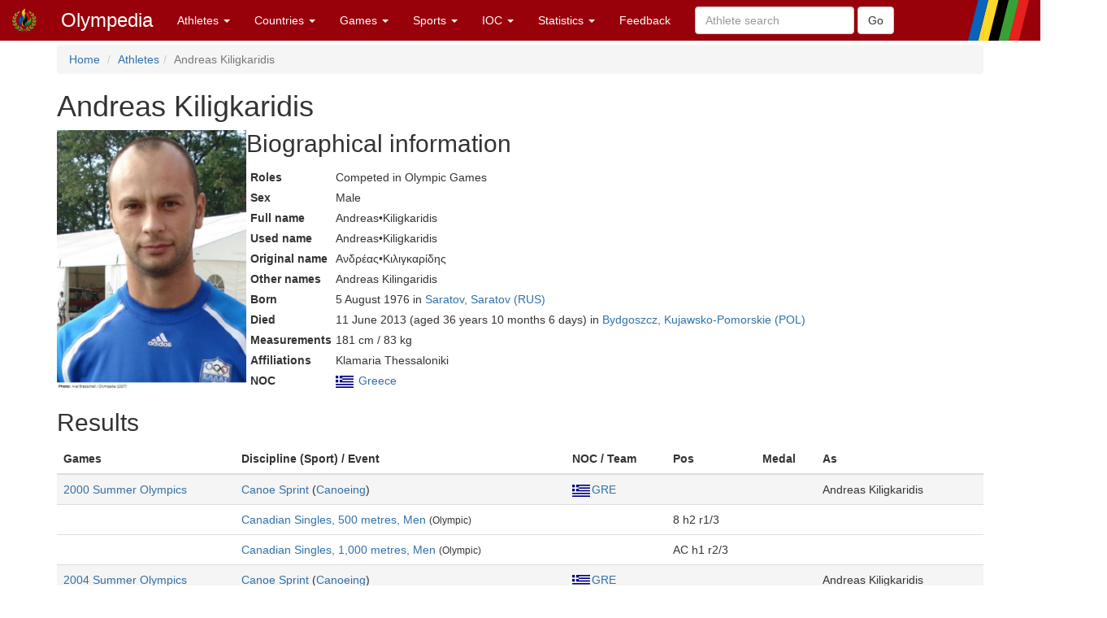

--- FILE ---
content_type: text/html; charset=utf-8
request_url: https://www.olympedia.org/athletes/90199
body_size: 11381
content:
<!DOCTYPE html>
<html>
<head>
<title>Olympedia – Andreas Kiligkaridis</title>
<meta name="csrf-param" content="authenticity_token" />
<meta name="csrf-token" content="LdKbVmK_-m3nRvym0NFX8QzPhFVTMme8Z_RD_zsgwatKFpEc1ulDrVWpi_GKg0gsH9M7DHSwyQg4ENIbE2_FYQ" />
<meta content="text/html; charset=UTF-8" http-equiv="Content-Type">
<meta content="EN" http-equiv="content-language">
<meta content="width=device-width, initial-scale=1" name="viewport">
<link rel="stylesheet" href="/assets/bootstrap.min-03423cd68c2bff228a73520e849f02d78d1236de443661f3f5dcd658dd9cbc46.css" media="all" />
<link rel="stylesheet" href="/assets/bootstrap-sortable-515ee97c8b372ddae7796a36ec518e0785e0e3d3d266162ba2c44a3623540f7b.css" media="all" />
<link rel="stylesheet" href="/assets/jquery-ui-1.11.4.min-35aebb4aa1818460c44d32da4f18101d34f332741a347654907911af0d145e88.css" media="all" />
<link rel="stylesheet" href="/assets/lightbox-3afc0e08d652072ea73df78af7d454f122da80b9124d782fb609a7b4b05e0197.css" media="screen" />
<link rel="stylesheet" href="/assets/application-4f84d527cff438ca091e50578c30f46bea0e80f407f0317732495990ae6f2d0f.css" media="all" data-turbolinks-track="true" />
<link rel="stylesheet" href="https://cdn.jsdelivr.net/npm/ol@v10.0.0/ol.css" media="screen" />
<script src="https://cdn.jsdelivr.net/npm/ol@v10.0.0/dist/ol.js"></script>
<script src="/assets/omm-34ac1a3b4884461c87bafa8ec1c1c21bcc434c53c51d3b1f82d1dff57ad3856b.js"></script>
<script src="/assets/jquery-1.11.2.min-224c81cc15edb399b9465fc371dffb02e6fe4c043716571b49b1a7b2bcc09ef1.js"></script>
<script src="/assets/jquery-ui-1.11.4.min-96b45d6922993b35cca7b07ede8f0bf64353715e3729b9019eb2e46a8737dac8.js"></script>
<script src="/assets/jquery-ujs-f09ebd8e2bbe3d80718935c572e83dbb10f72e7a2aec58b193ee1e2e2e8e373a.js"></script>
<script src="/assets/bootstrap.min-2b9640a7175349197c70d8b752f484837518c6cbdce416dead60cdeebd875294.js"></script>
<script src="/assets/moment-93e00e6729db142363a35d17328084c3bd3d62304ecd27f91e9c954550daa1ce.js"></script>
<script src="/assets/bootstrap-sortable-e790a4de58d52fde6861014956b371ac860d665b62c23af929a33a9f39e84d04.js"></script>

</head>

<body>
<div class="navbar navbar-default navbar-fixed-top" role="navigation">
<div class="navbar-header">
<div class="button navbar-toggle" data-target=".navbar-ex1-collapse" data-toggle="collapse" type="button">
<span class="sr-only">Toggle navigation</span>
<span class="icon-bar">
<span class="icon-bar">
<span class="icon-bar"></span>
</span>
</span>
</div>
<a class="navbar-brand" href="/" style="padding-top: 10px">
<img height="30px" src="/images/olymadmen.png" width="30px">
</a>
<a class="navbar-brand" href="/">Olympedia</a>
</div>
<div class="collapse navbar-collapse navbar-ex1-collapse">
<ul class="nav navbar-nav">
<li class="dropdown">
<a class="dropdown-toggle" data-toggle="dropdown" href="#">
Athletes
<b class="caret"></b>
</a>
<ul class="dropdown-menu">
<li><a href="/athletes/advanced_search">Advanced search</a></li>
<li><a href="/horses">Horse search</a></li>
<li><a href="/family_relations">Related Olympians</a></li>
<li><a href="/counts">Counts</a></li>
<li><a href="/athletes/doubles">Doubles</a></li>
<li><a href="/athletes/lists">Lists</a></li>
<li><a href="/athletes/country_representation">Country representation</a></li>
<li class="divider"></li>
<li><a href="/athletes">Athletes</a></li>
</ul>
</li>

<li class="dropdown">
<a class="dropdown-toggle" data-toggle="dropdown" href="#">
Countries
<b class="caret"></b>
</a>
<ul class="dropdown-menu">
<li><a href="/countries/head_to_head">Head-to-head</a></li>
<li><a href="/countries/best_results">Best results</a></li>
<li><a href="/countries/comparison">Results comparison</a></li>
<li class="divider"></li>
<li><a href="/countries">Countries</a></li>
</ul>
</li>

<li class="dropdown">
<a class="dropdown-toggle" data-toggle="dropdown" href="#">
Games
<b class="caret"></b>
</a>
<ul class="dropdown-menu">
<li><a href="/editions">Games</a></li>
<li><a href="/editions/medals">Medals</a></li>
<li><a href="/editions/results">Results</a></li>
<li><a href="/ceremonies">Opening ceremony</a></li>
<li><a href="/venues/menu">Venues</a></li>
</ul>
</li>

<li class="dropdown">
<a class="dropdown-toggle" data-toggle="dropdown" href="#">
Sports
<b class="caret"></b>
</a>
<ul class="dropdown-menu">
<li><a href="/sports">Disciplines &amp; Sports</a></li>
<li><a href="/event_names">Events</a></li>
</ul>
</li>

<li class="dropdown">
<a class="dropdown-toggle" data-toggle="dropdown" href="#">
IOC
<b class="caret"></b>
</a>
<ul class="dropdown-menu">
<li><a href="/organizations">Organizations</a></li>
<li><a href="/definitions">Definitions</a></li>
<li><a href="/awards">Awards</a></li>
<li><a href="/meetings">Meetings</a></li>
<li><a href="/ioc/host_cities">Host city selection</a></li>
</ul>
</li>

<li class="dropdown">
<a class="dropdown-toggle" data-toggle="dropdown" href="#">
Statistics
<b class="caret"></b>
</a>
<ul class="dropdown-menu">
<li></li>
<li><a href="/statistics/medal/country">Medals by country</a></li>
<li><a href="/statistics/medal/athlete">Medals by athlete</a></li>
<li><a href="/statistics/medal_table">Medal tables</a></li>
<li><a href="/statistics/participation">Participations</a></li>
<li><a href="/records">Olympic Records</a></li>
<li><a href="/statistics/age">Age records</a></li>
<li><a href="/statistics/age_at_death">Age at death</a></li>
<li><a href="/lists">Lists</a></li>
<li><a href="/today">Today</a></li>
<li></li>
<li class="divider"></li>
<li><a href="/statistics">Statistics</a></li>
</ul>
</li>




<li><a href="/feedbacks/new">Feedback</a></li>
<form class="navbar-form navbar-left" role="search" action="/athletes/quick_search" accept-charset="UTF-8" method="post"><input name="utf8" type="hidden" value="&#x2713;" autocomplete="off" /><input type="hidden" name="authenticity_token" value="GYy-lgrAJPQA8jndPS3Px5YrWAcO_RkflaAQesqu3JC3nZfuZ7cyCeKNZ5zHMzPF1MhEVo42MAUqBN7vxB8I5Q" autocomplete="off" /><div class="form-group">
<input type="text" name="query" id="query" class="form-control" placeholder="Athlete search" />
</div>
<input type="submit" name="commit" value="Go" class="btn btn-default" data-disable-with="Go" />
</form>
</ul>
</div>
</div>
<div class="container">
<ol class="breadcrumb">
<li>
<a href="/">Home</a>
</li>
<li><a href="/athletes">Athletes</a></li><li class="active">Andreas Kiligkaridis</li>
</ol>
<div class="athlete_header">
<div>
<h1>
Andreas Kiligkaridis
</h1>
<form action="/athlete_merges/90199/edit" class="form-inline" method="get">




</form>

</div>
</div>
<div class="athlete_bio">
<div class="athlete_photo_bio">
<a href="https://olympedia-photos.s3.us-east-1.amazonaws.com/90199.jpg" rel="lightbox" title="Photo of Andreas Kiligkaridis">
<img class="photo" src="https://olympedia-photos.s3.us-east-1.amazonaws.com/90199.jpg">
</a>

<div>
<h2>
Biographical information
</h2>
<table class="biodata">

<tr><th>Roles</th><td>Competed in Olympic Games</td></tr>
<tr><th>Sex</th><td>Male</td></tr>
<tr><th>Full name</th><td>Andreas•Kiligkaridis</td></tr>
<tr><th>Used name</th><td>Andreas•Kiligkaridis</td></tr>


<tr><th>Original name</th><td>Ανδρέας•Κιλιγκαρίδης</td></tr>
<tr><th>Other names</th><td>Andreas Kilingaridis</td></tr>
<tr><th>Born</th><td>5 August 1976 in <a href="/place_names/9056">Saratov, Saratov (RUS)</a></td></tr>
<tr><th>Died</th><td>11 June 2013 (aged 36 years 10 months 6 days) in <a href="/place_names/1798">Bydgoszcz, Kujawsko-Pomorskie (POL)</a></td></tr>
<tr><th>Measurements</th><td>181 cm / 83 kg</td></tr>
<tr><th>Affiliations</th><td>Klamaria Thessaloniki</td></tr>

<tr><th>NOC</th><td><img style="padding-right: 2px; vertical-align: middle" src="https://olympedia-flags.s3.eu-central-1.amazonaws.com/GRE.png" /> <a href="/countries/GRE">Greece</a></td></tr>

</table>
</div>

</div>

</div>

<h2>Results</h2>
<table class="table">
<thead>
<tr>
<th>Games</th>
<th>Discipline (Sport) / Event</th>
<th>NOC / Team</th>
<th>Pos</th>
<th>Medal</th>
<th>As</th>
<th></th>
</tr>
</thead>
<tbody>
<tr class="active">
<td>
<a href="/editions/25">2000 Summer Olympics</a>
</td>
<td><a href="/sports/CSP">Canoe Sprint</a> (<a href="/sport_groups/CA">Canoeing</a>)</td>
<td><a href="/countries/GRE"><img style="padding-right: 2px; vertical-align: middle" src="https://olympedia-flags.s3.eu-central-1.amazonaws.com/GRE.png" />GRE</a></td>
<td></td>
<td></td>
<td>Andreas Kiligkaridis</td>
<td>
</td>
</tr>
<tr>
<td></td>
<td>
<a href="/results/256247">Canadian Singles, 500 metres, Men</a>
<small>(Olympic)</small>
</td>
<td></td>
<td>8 h2 r1/3</td>
<td></td>
<td></td>
<td></td>
</tr>
<tr>
<td></td>
<td>
<a href="/results/256253">Canadian Singles, 1,000 metres, Men</a>
<small>(Olympic)</small>
</td>
<td></td>
<td>AC h1 r2/3</td>
<td></td>
<td></td>
<td></td>
</tr>
<tr class="active">
<td>
<a href="/editions/26">2004 Summer Olympics</a>
</td>
<td><a href="/sports/CSP">Canoe Sprint</a> (<a href="/sport_groups/CA">Canoeing</a>)</td>
<td><a href="/countries/GRE"><img style="padding-right: 2px; vertical-align: middle" src="https://olympedia-flags.s3.eu-central-1.amazonaws.com/GRE.png" />GRE</a></td>
<td></td>
<td></td>
<td>Andreas Kiligkaridis</td>
<td>
</td>
</tr>
<tr>
<td></td>
<td>
<a href="/results/256358">Canadian Singles, 500 metres, Men</a>
<small>(Olympic)</small>
</td>
<td></td>
<td>7 h1 r2/3</td>
<td></td>
<td></td>
<td></td>
</tr>
<tr>
<td></td>
<td>
<a href="/results/256367">Canadian Singles, 1,000 metres, Men</a>
<small>(Olympic)</small>
</td>
<td></td>
<td>4 h1 r2/3</td>
<td></td>
<td></td>
<td></td>
</tr>
<tr class="active">
<td>
<a href="/editions/53">2008 Summer Olympics</a>
</td>
<td><a href="/sports/CSP">Canoe Sprint</a> (<a href="/sport_groups/CA">Canoeing</a>)</td>
<td><a href="/countries/GRE"><img style="padding-right: 2px; vertical-align: middle" src="https://olympedia-flags.s3.eu-central-1.amazonaws.com/GRE.png" />GRE</a></td>
<td></td>
<td></td>
<td>Andreas Kiligkaridis</td>
<td>
</td>
</tr>
<tr>
<td></td>
<td>
<a href="/results/258784">Canadian Singles, 500 metres, Men</a>
<small>(Olympic)</small>
</td>
<td></td>
<td>5 h2 r2/3</td>
<td></td>
<td></td>
<td></td>
</tr>
<tr>
<td></td>
<td>
<a href="/results/258793">Canadian Singles, 1,000 metres, Men</a>
<small>(Olympic)</small>
</td>
<td></td>
<td>5 h2 r2/3</td>
<td></td>
<td></td>
<td></td>
</tr>
</tbody>
</table>







<h2>List mentions</h2>
<ul>
<li>
Listed in <a href="/lists/59/manual">Olympians Who Died in Competition or Training</a>
(Died at the age of 37 while at a competition in Poland after falling into a coma brought on by leukaemia.)
</li>
</ul>




</div>
</body>
<footer class="footer">
<br>
<div class="panel panel-info">
<div class="panel-heading">
<h3 class="panel-title">
<span class="glyphicon glyphicon-info-sign"></span>
Did you know?
</h3>
</div>
<div class="panel-body">
<p>Modern pentathlon débuted at the 1912 Olympics. Two people claim to have invented the sport: Olympic renovator <a href="/athletes/920613">Pierre de Coubertin</a> and <a href="/athletes/899030">Gustaf Balck</a>, one of the organizers of the 1912 Games.</p>


</div>
</div>
<div class="container">
<p>
<a href="/users/sign_in">Login</a>
|
<a href="/statistics/site">Statistics</a>
|
<a href="/static/about">About</a>
|
<a href="/static/faq">FAQ</a>
|
<a href="/feedbacks/new">Feedback</a>
</p>
<p>
&copy; <a href="/static/about">OlyMADMen</a> 2006 — 2026
</p>
</div>
</footer>

<script src="/assets/lightbox.min-a06f7b5a37bdc88a78a48f95b9149ca917761a07bffb855a6d73c1a435e16552.js"></script>
<script>
  $('.footnote').tooltip();
</script>
</html>


--- FILE ---
content_type: application/javascript
request_url: https://www.olympedia.org/assets/omm-34ac1a3b4884461c87bafa8ec1c1c21bcc434c53c51d3b1f82d1dff57ad3856b.js
body_size: 868
content:
function hide_non_olympians() {
    $("#manual-athlete-list").removeClass("table-striped");
    $('.non-olympian').toggle();
    $('#toggle-button').text($('#toggle-button').text() == 'Hide Non-Olympic Athletes' ? 'Show Non-Olympic Athletes' : 'Hide Non-Olympic Athletes');
    $("#manual-athlete-list").addClass("table-striped");
}

function splits()  {
    $(".split").toggle();
}

function drawVenuesMap(venues) {
    var overlay = new ol.Overlay({
        element: document.getElementById('popup'),
        autoPan: true,
        autoPanAnimation: {
            duration: 250,
        },
    });

    let geometry = new ol.geom.MultiPoint(venues.map(v => toCoordinate(v)))
    let view = new ol.View({
        center: [0,0],
        zoom: 0
    })

    var map = new ol.Map({
        target: 'map',
        layers: [
            new ol.layer.Tile({ source: new ol.source.OSM()}),
            new ol.layer.Vector({
                style: getStyle(),
                source: new ol.source.Vector({
                    features: venues.map(v => toFeature(v))
                })
            })
        ],
        overlays: [overlay],
        view: view
    });
    view.fit(geometry, { padding: [20, 20, 20, 20]});
    map.on('click', function(event) {
        map.forEachFeatureAtPixel(event.pixel,
            function(feature, _layer) {
                document.getElementById('popup-content').innerHTML =
                    '<b>' + feature.getProperties().name + '</b>' +
                    '<p><a href="/venues/' + feature.getProperties().id + '">Show details</a></p>'
                overlay.setPosition(event.coordinate)
            })
    });

    let closer = document.getElementById('popup-closer');
    closer.onclick = function () {
        overlay.setPosition(undefined);
        closer.blur();
        return false;
    }
}

function toCoordinate(venue) {
    return new ol.proj.fromLonLat([venue.lon, venue.lat])
}

function toFeature(venue) {
    return new ol.Feature({
        geometry: new ol.geom.Point(ol.proj.fromLonLat([venue.lon, venue.lat])),
        name: venue.name,
        id: venue.id
    })
}

function getStyle() {
    return new ol.style.Style({
        image: new ol.style.Circle({
            radius: 5,
            fill: new ol.style.Fill({color:'orange'}),
            stroke: new ol.style.Stroke({color: 'black', width: 1})
        })
    })
}

function drawVenueMap(venue) {
    new ol.Map({
        target: 'map',
        layers: [
            new ol.layer.Tile({ source: new ol.source.OSM()}),
            new ol.layer.Vector({
                style: getStyle(),
                source: new ol.source.Vector({
                    features: [toFeature(venue)]
                })
            })
        ],
        view: new ol.View({
            center: ol.proj.fromLonLat([venue.lon, venue.lat]),
            zoom: 16
        })
    });
}

;
